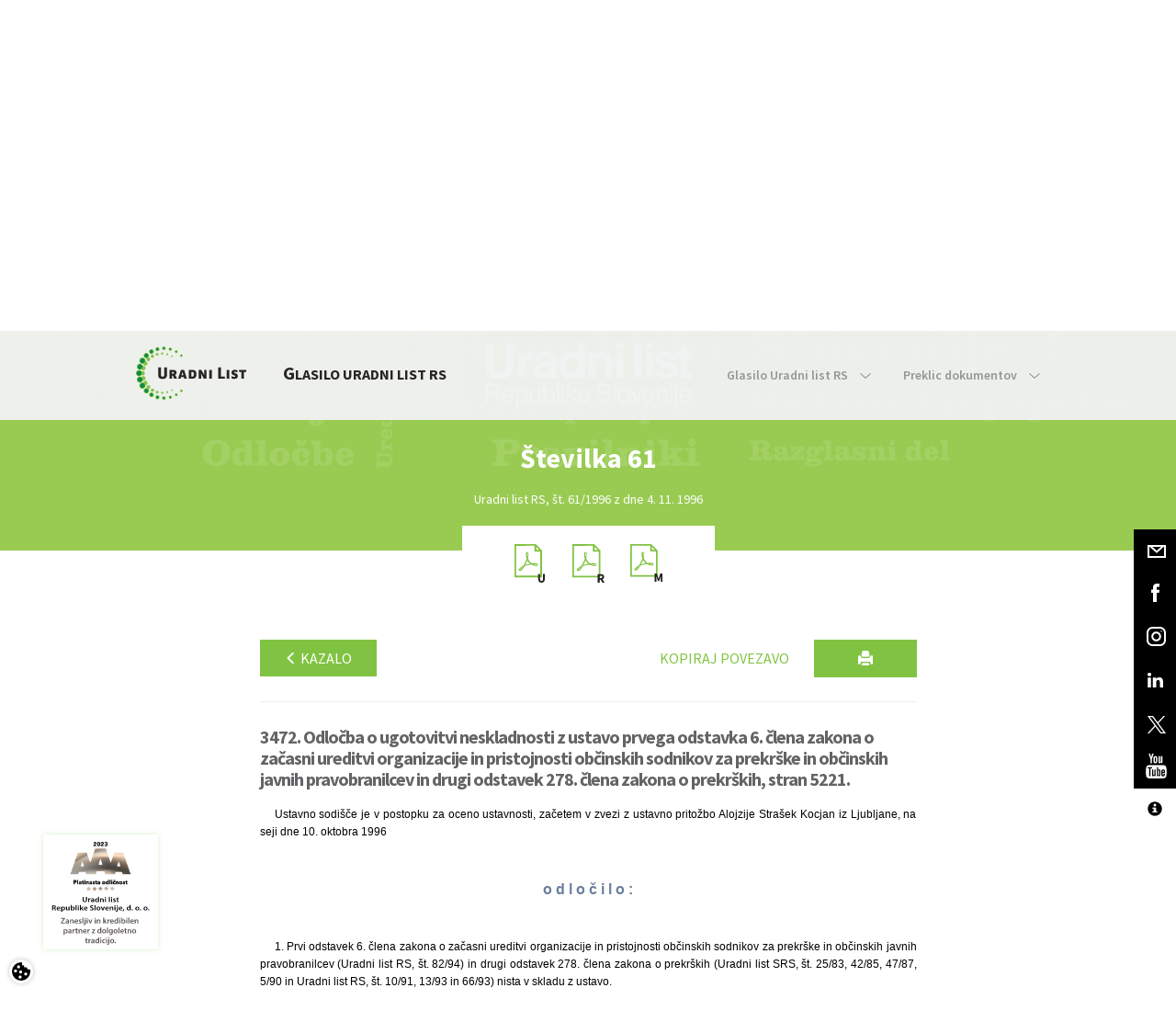

--- FILE ---
content_type: text/html; charset=utf-8
request_url: https://www.google.com/recaptcha/api2/anchor?ar=1&k=6Lc1bBcUAAAAAAtUtaDrXQ6Tp79B5I2jNWDEeeZW&co=aHR0cHM6Ly93d3cudXJhZG5pLWxpc3Quc2k6NDQz&hl=sl&v=cLm1zuaUXPLFw7nzKiQTH1dX&theme=light&size=normal&anchor-ms=20000&execute-ms=15000&cb=3btmav9ecajc
body_size: 45823
content:
<!DOCTYPE HTML><html dir="ltr" lang="sl"><head><meta http-equiv="Content-Type" content="text/html; charset=UTF-8">
<meta http-equiv="X-UA-Compatible" content="IE=edge">
<title>reCAPTCHA</title>
<style type="text/css">
/* cyrillic-ext */
@font-face {
  font-family: 'Roboto';
  font-style: normal;
  font-weight: 400;
  src: url(//fonts.gstatic.com/s/roboto/v18/KFOmCnqEu92Fr1Mu72xKKTU1Kvnz.woff2) format('woff2');
  unicode-range: U+0460-052F, U+1C80-1C8A, U+20B4, U+2DE0-2DFF, U+A640-A69F, U+FE2E-FE2F;
}
/* cyrillic */
@font-face {
  font-family: 'Roboto';
  font-style: normal;
  font-weight: 400;
  src: url(//fonts.gstatic.com/s/roboto/v18/KFOmCnqEu92Fr1Mu5mxKKTU1Kvnz.woff2) format('woff2');
  unicode-range: U+0301, U+0400-045F, U+0490-0491, U+04B0-04B1, U+2116;
}
/* greek-ext */
@font-face {
  font-family: 'Roboto';
  font-style: normal;
  font-weight: 400;
  src: url(//fonts.gstatic.com/s/roboto/v18/KFOmCnqEu92Fr1Mu7mxKKTU1Kvnz.woff2) format('woff2');
  unicode-range: U+1F00-1FFF;
}
/* greek */
@font-face {
  font-family: 'Roboto';
  font-style: normal;
  font-weight: 400;
  src: url(//fonts.gstatic.com/s/roboto/v18/KFOmCnqEu92Fr1Mu4WxKKTU1Kvnz.woff2) format('woff2');
  unicode-range: U+0370-0377, U+037A-037F, U+0384-038A, U+038C, U+038E-03A1, U+03A3-03FF;
}
/* vietnamese */
@font-face {
  font-family: 'Roboto';
  font-style: normal;
  font-weight: 400;
  src: url(//fonts.gstatic.com/s/roboto/v18/KFOmCnqEu92Fr1Mu7WxKKTU1Kvnz.woff2) format('woff2');
  unicode-range: U+0102-0103, U+0110-0111, U+0128-0129, U+0168-0169, U+01A0-01A1, U+01AF-01B0, U+0300-0301, U+0303-0304, U+0308-0309, U+0323, U+0329, U+1EA0-1EF9, U+20AB;
}
/* latin-ext */
@font-face {
  font-family: 'Roboto';
  font-style: normal;
  font-weight: 400;
  src: url(//fonts.gstatic.com/s/roboto/v18/KFOmCnqEu92Fr1Mu7GxKKTU1Kvnz.woff2) format('woff2');
  unicode-range: U+0100-02BA, U+02BD-02C5, U+02C7-02CC, U+02CE-02D7, U+02DD-02FF, U+0304, U+0308, U+0329, U+1D00-1DBF, U+1E00-1E9F, U+1EF2-1EFF, U+2020, U+20A0-20AB, U+20AD-20C0, U+2113, U+2C60-2C7F, U+A720-A7FF;
}
/* latin */
@font-face {
  font-family: 'Roboto';
  font-style: normal;
  font-weight: 400;
  src: url(//fonts.gstatic.com/s/roboto/v18/KFOmCnqEu92Fr1Mu4mxKKTU1Kg.woff2) format('woff2');
  unicode-range: U+0000-00FF, U+0131, U+0152-0153, U+02BB-02BC, U+02C6, U+02DA, U+02DC, U+0304, U+0308, U+0329, U+2000-206F, U+20AC, U+2122, U+2191, U+2193, U+2212, U+2215, U+FEFF, U+FFFD;
}
/* cyrillic-ext */
@font-face {
  font-family: 'Roboto';
  font-style: normal;
  font-weight: 500;
  src: url(//fonts.gstatic.com/s/roboto/v18/KFOlCnqEu92Fr1MmEU9fCRc4AMP6lbBP.woff2) format('woff2');
  unicode-range: U+0460-052F, U+1C80-1C8A, U+20B4, U+2DE0-2DFF, U+A640-A69F, U+FE2E-FE2F;
}
/* cyrillic */
@font-face {
  font-family: 'Roboto';
  font-style: normal;
  font-weight: 500;
  src: url(//fonts.gstatic.com/s/roboto/v18/KFOlCnqEu92Fr1MmEU9fABc4AMP6lbBP.woff2) format('woff2');
  unicode-range: U+0301, U+0400-045F, U+0490-0491, U+04B0-04B1, U+2116;
}
/* greek-ext */
@font-face {
  font-family: 'Roboto';
  font-style: normal;
  font-weight: 500;
  src: url(//fonts.gstatic.com/s/roboto/v18/KFOlCnqEu92Fr1MmEU9fCBc4AMP6lbBP.woff2) format('woff2');
  unicode-range: U+1F00-1FFF;
}
/* greek */
@font-face {
  font-family: 'Roboto';
  font-style: normal;
  font-weight: 500;
  src: url(//fonts.gstatic.com/s/roboto/v18/KFOlCnqEu92Fr1MmEU9fBxc4AMP6lbBP.woff2) format('woff2');
  unicode-range: U+0370-0377, U+037A-037F, U+0384-038A, U+038C, U+038E-03A1, U+03A3-03FF;
}
/* vietnamese */
@font-face {
  font-family: 'Roboto';
  font-style: normal;
  font-weight: 500;
  src: url(//fonts.gstatic.com/s/roboto/v18/KFOlCnqEu92Fr1MmEU9fCxc4AMP6lbBP.woff2) format('woff2');
  unicode-range: U+0102-0103, U+0110-0111, U+0128-0129, U+0168-0169, U+01A0-01A1, U+01AF-01B0, U+0300-0301, U+0303-0304, U+0308-0309, U+0323, U+0329, U+1EA0-1EF9, U+20AB;
}
/* latin-ext */
@font-face {
  font-family: 'Roboto';
  font-style: normal;
  font-weight: 500;
  src: url(//fonts.gstatic.com/s/roboto/v18/KFOlCnqEu92Fr1MmEU9fChc4AMP6lbBP.woff2) format('woff2');
  unicode-range: U+0100-02BA, U+02BD-02C5, U+02C7-02CC, U+02CE-02D7, U+02DD-02FF, U+0304, U+0308, U+0329, U+1D00-1DBF, U+1E00-1E9F, U+1EF2-1EFF, U+2020, U+20A0-20AB, U+20AD-20C0, U+2113, U+2C60-2C7F, U+A720-A7FF;
}
/* latin */
@font-face {
  font-family: 'Roboto';
  font-style: normal;
  font-weight: 500;
  src: url(//fonts.gstatic.com/s/roboto/v18/KFOlCnqEu92Fr1MmEU9fBBc4AMP6lQ.woff2) format('woff2');
  unicode-range: U+0000-00FF, U+0131, U+0152-0153, U+02BB-02BC, U+02C6, U+02DA, U+02DC, U+0304, U+0308, U+0329, U+2000-206F, U+20AC, U+2122, U+2191, U+2193, U+2212, U+2215, U+FEFF, U+FFFD;
}
/* cyrillic-ext */
@font-face {
  font-family: 'Roboto';
  font-style: normal;
  font-weight: 900;
  src: url(//fonts.gstatic.com/s/roboto/v18/KFOlCnqEu92Fr1MmYUtfCRc4AMP6lbBP.woff2) format('woff2');
  unicode-range: U+0460-052F, U+1C80-1C8A, U+20B4, U+2DE0-2DFF, U+A640-A69F, U+FE2E-FE2F;
}
/* cyrillic */
@font-face {
  font-family: 'Roboto';
  font-style: normal;
  font-weight: 900;
  src: url(//fonts.gstatic.com/s/roboto/v18/KFOlCnqEu92Fr1MmYUtfABc4AMP6lbBP.woff2) format('woff2');
  unicode-range: U+0301, U+0400-045F, U+0490-0491, U+04B0-04B1, U+2116;
}
/* greek-ext */
@font-face {
  font-family: 'Roboto';
  font-style: normal;
  font-weight: 900;
  src: url(//fonts.gstatic.com/s/roboto/v18/KFOlCnqEu92Fr1MmYUtfCBc4AMP6lbBP.woff2) format('woff2');
  unicode-range: U+1F00-1FFF;
}
/* greek */
@font-face {
  font-family: 'Roboto';
  font-style: normal;
  font-weight: 900;
  src: url(//fonts.gstatic.com/s/roboto/v18/KFOlCnqEu92Fr1MmYUtfBxc4AMP6lbBP.woff2) format('woff2');
  unicode-range: U+0370-0377, U+037A-037F, U+0384-038A, U+038C, U+038E-03A1, U+03A3-03FF;
}
/* vietnamese */
@font-face {
  font-family: 'Roboto';
  font-style: normal;
  font-weight: 900;
  src: url(//fonts.gstatic.com/s/roboto/v18/KFOlCnqEu92Fr1MmYUtfCxc4AMP6lbBP.woff2) format('woff2');
  unicode-range: U+0102-0103, U+0110-0111, U+0128-0129, U+0168-0169, U+01A0-01A1, U+01AF-01B0, U+0300-0301, U+0303-0304, U+0308-0309, U+0323, U+0329, U+1EA0-1EF9, U+20AB;
}
/* latin-ext */
@font-face {
  font-family: 'Roboto';
  font-style: normal;
  font-weight: 900;
  src: url(//fonts.gstatic.com/s/roboto/v18/KFOlCnqEu92Fr1MmYUtfChc4AMP6lbBP.woff2) format('woff2');
  unicode-range: U+0100-02BA, U+02BD-02C5, U+02C7-02CC, U+02CE-02D7, U+02DD-02FF, U+0304, U+0308, U+0329, U+1D00-1DBF, U+1E00-1E9F, U+1EF2-1EFF, U+2020, U+20A0-20AB, U+20AD-20C0, U+2113, U+2C60-2C7F, U+A720-A7FF;
}
/* latin */
@font-face {
  font-family: 'Roboto';
  font-style: normal;
  font-weight: 900;
  src: url(//fonts.gstatic.com/s/roboto/v18/KFOlCnqEu92Fr1MmYUtfBBc4AMP6lQ.woff2) format('woff2');
  unicode-range: U+0000-00FF, U+0131, U+0152-0153, U+02BB-02BC, U+02C6, U+02DA, U+02DC, U+0304, U+0308, U+0329, U+2000-206F, U+20AC, U+2122, U+2191, U+2193, U+2212, U+2215, U+FEFF, U+FFFD;
}

</style>
<link rel="stylesheet" type="text/css" href="https://www.gstatic.com/recaptcha/releases/cLm1zuaUXPLFw7nzKiQTH1dX/styles__ltr.css">
<script nonce="GCdFi2Afn2wtywbOZRCfQg" type="text/javascript">window['__recaptcha_api'] = 'https://www.google.com/recaptcha/api2/';</script>
<script type="text/javascript" src="https://www.gstatic.com/recaptcha/releases/cLm1zuaUXPLFw7nzKiQTH1dX/recaptcha__sl.js" nonce="GCdFi2Afn2wtywbOZRCfQg">
      
    </script></head>
<body><div id="rc-anchor-alert" class="rc-anchor-alert"></div>
<input type="hidden" id="recaptcha-token" value="[base64]">
<script type="text/javascript" nonce="GCdFi2Afn2wtywbOZRCfQg">
      recaptcha.anchor.Main.init("[\x22ainput\x22,[\x22bgdata\x22,\x22\x22,\[base64]/cFtiKytdPWs6KGs8MjA0OD9wW2IrK109az4+NnwxOTI6KChrJjY0NTEyKT09NTUyOTYmJnIrMTxXLmxlbmd0aCYmKFcuY2hhckNvZGVBdChyKzEpJjY0NTEyKT09NTYzMjA/[base64]/[base64]/[base64]/[base64]/[base64]/[base64]/[base64]/[base64]/[base64]/[base64]/[base64]/[base64]/[base64]/[base64]\x22,\[base64]\\u003d\\u003d\x22,\x22w6A5LcOhTW8RwoXChcKVw7pJwpJ1wqfCm8K8a8O/GsOLGsK5DsK9w4ksOjHDm3LDocORwpY7f8OYb8KNKwrDjcKqwp4/wrPCgxTDhEfCksKVw5pHw7AGccKowoTDnsOSEcK5YsOKwobDjWAKw6hVXS9Kwqo7wqA0wqs9eRoCwrjDgywwYsKvwq1ow6XDtC/CmjRMX1XCnGDCvsO9w6dUwqHCtQ/DlMOXwozCnsO2bA9ewovCg8OUc8Oiw63DsQLCoFnCv8KQw7DDmMK7J0HDhEnCrXbDrsKJE8O6Vm9hXnE8wo3ChiNqw7nDl8O4SMOMw6HDmGJ/w4N9W8Oowo0qFyprKwfCql/[base64]/CnyjCgD7DnwkLw7pxw63CiFDCiwJkQsO1bAUJw4jChsKVGn/CmDzCucOMw6Qjwo8tw64kYyjCgBrCr8Kdw7Zewrh5cVULw6IGG8OMEMOtQcOHwqR0w7rDqRMkw7bDvMKxXD7Cn8Kmw6BIwo3CuMKhK8OkQEPCgAbDuCXCnUnCsQTDn19swq5owqnDl8O7w4cPwrEjH8OrBy98w4PCpcOqw5/Dk0xRw6Ayw4TCssOGw6Isc3vCk8OOTcO+w7U4w7LCq8KKRcKrEV95w7kzDwgnw6TDlVPDoDrCocKPw7IQAnfDssKmBMOewqdQFHbDocKQEcK9w4fCnMOYXsKdOBEwVcOkBGMWwpHCjcKXCcOJw4pHPMKUPFc/anEHwrpgTMOnw6HCsEfChDzDhng8wr7Cm8OPw4zCjsOvaMKYSwUIwqQ0w7ETYcKFw5hfOCdKw5lDbWodLsOGw6DCi8OxecOowovDsgTDkxjCoC7CqhFQWMK6w48lwpQdw5AawqB/wp3Coy7DvVxvMyF1UjjDvsOnX8OCWXfCucKjw71WPQkDMsOjwps7H2Q/wrc+JcKnwqEZGgPCnGnCrcKRw79mVcKLA8OlwoLCpMKkwpknGcK/VcOxb8Kjw7kEUsOqMRkuLsKmLBzDrMOMw7VTNcOPIijDksKlwpjDo8KrwoF4cnNoFxggwpHCo3MEw6QBal/DrDvDisKBIsOAw5rDkwRbbH/CqmPDhErDhcOXGMK5w4DDuDDCkj/[base64]/[base64]/w64OwqNjAA5JR03DvMKvw4YGbk/[base64]/[base64]/Ckh/CgcOzb8O/[base64]/DjcKww7fDgRMAcsK9w5HDscKpXcOVwq/DncKmw6LCsRl+w7hgwqtrw5R8wqPCgCJGw6pZPVDDosO8HxLDrWTDtcKMF8Otw4hYw7cDOcOwwrLDkcOLDAfClzcvPBTDjAFEwps9w5nDvm8iDl3CskclIMKlZkpUw7N+Oxt2wrrDrMKsPUt7wpBXwoZKwrseOcOzTcOkw5nCg8K3wonCrsOhw59awrHCuiVkwqXDtj/Ck8OTIlHCpHvDt8OHBsO1KzM3wpIMw4Z3FmzCgyhNwqoywr5bKns0cMOLR8OqTsKfD8ORw4lHw7bDjsOAI33DnCNjwoVQD8O8w5fDgl44d2fDpETDgFIqwqnCgDwXMsO1FDnDmEzCizpJUijDqsOXwoh3W8K1d8O7w5xRwoc5wrM7IGt4wonDpsKfwo/[base64]/DuMONDgjCq0TDgsOswpIcwq0Mw5oWTErCk2sRw4E/cD/CmMOzB8OSdm/Ct3oIAsKJwpIRZzxeI8KBwpXCqjUbw5HDscK/w5vDmcOvJAVbe8KvwqPCucKAbyDCjMOQw67CmzTChsOhwrHCvsKOwqFLKyvCncKZWcOIYTzCpcOYw4PCiDAfw4DDonoYwqrCoSgbwpzCksKLwq5Tw7kfwo3Dv8KNW8K/woLDtSdXw7AXwrRww6zDt8K8wpc1w4BtBMOOHiDDsnXDp8Ojw6cRw7wYwqcaw6UUfCx0UMKvPsK4w4YMNEfCtB/DicOyEE4tKcOtAjJUwpg2w53DhsK5w4fDiMKkV8K8MMKJdG3Dm8K3dMKlw4zCg8OMNsODwrvCgH3DmVrDizvDgDscDsK0XcObei7DnsKYBXk6w5jCnyLCvzoRwq/[base64]/CiUzCskvCscOgYmzCjG9APcKcTmPDncOpwpU1XxRLJCpBAsKQwqfCk8OFM3jCt2QRFi0hf3vCtThURgg8Qgg5SsK0L2vDm8OCAsKNwonDm8KHbEU9FiHClsO4JsKUwqrDoB7DpFPDocKMwozCvxxGMcKvwrjCiRXCkWPCpsK/[base64]/Cl2Nvw504w5bDrgxnwrlYw6nDucKlLnfDmiBwYsOlb8Kswp7CrcOicRkeEMO3w7jCnAHDkcKMw5nDmsOOVcKQTB80SXsBw6rDtW03wpzDlcKUwpw5wrkPwoHDsX7Cv8OjcMKTwoVObwcYAMOfwq0pw6LDt8Omw5NxUcKSB8OGGWrDhsKwwq/DhCvDrcK7RsOZRMO6HkFJWhwgwqNQw7lqwrPDvxLCgVspFsOYNjfCqVMMRsK4wrnCm15JwpTCiAZDTmbCm3PDuh9Qw4pBTsOBYxhzw488IjxGwo3CvBrDusOow7xdc8KGEsO9DMKmw5o9AMOaw6vDpMOlIsOew6zChsOpKFfDhMKfwqY/[base64]/CmyJTPV1bw5zCvnzDtRHDsRYtV17DmDPClmhWYzhyw4TDgsOiTHjDvXtRFTJsVMOiwqPCsk9lw4cww4Mvw5ojw6LCrMKJFHfDl8KGw4ozwr/DsGkWw4cJOncPSRXCt2nCv1EMw6UnU8OmAg93w4HCmsO/wrbDiQMvBcO9w7FhQG8jwqjCnMKSwrXDhcOmw6jCjsO/wo/[base64]/E8Khw55yeMO1wpzDiG/CisO9wrIyw6glK8KFw4N/V1UwAC9Xw6sURSXDqiYLw5jDtsKjbEIOf8KQMcKaD0x7wpzCo3pXYTtIFcKrwpnDsxoqwoN1w5hFHg7DplXCqMOdHsKTwpvDu8O3wpvDlcKBEDXCscKRawnCn8Ozwodgwo/DuMKRwrdSY8OrwosewrkGwoPCg2EGw61uYsOOwoYOY8Kfw77CtcOrw5M3wrrDjsOCXsKFwptvwqLCuQ4YIsOcw64Tw63CtF7CsGbDqi4kwrVWTEDClXbDjlgRwqXDiMO2UAc4w5JvN2HCv8ONw5jClTnDmz/DrhXCjcOxwoYQw41Pw6TComrCtsKHZ8Kew54bOHBOw4I4wrBJSGlWYMOfw7lywqXDggVkwp3CuUbCt03DpkFiwo3CuMKcw5nCtSsew5piw75NS8OZwr/Cq8Ogwp7Cs8KIbVxCwp/CtsKxNxXDt8Ohw6kvw6zDucOew6VSalXDuMOTPkvChMKKwqxgaxoMw7tICMKkw63CscO/XFE2wp9SWsOxwp0uIiZfwqU6aUfCscK8ZRzChU8uVMKIwoTClsOewp7Dv8Oxw5Biw7LDqsK4wo5Ewo/DlcO1wozCmcOpQTAXw6jCicK7w6HCliw3GAFrw53DqcKPBW3DhFPDsMOqZSLCosKZTMOEwqHCvcOzw43Cm8KbwqFuw4o/woddw4PDnnXCtnbCqFrDosKZw4HDoyx7wqRtacKnYMK0EMOzwrnChcKrKsKcwoVTaEN2d8OmAsOxw7ILwrAfc8Kkwo1fcSUDw6l7XsO0wo4+w4DCtXdgZgTDtMOuwq7DoMONCzbCjMONwpQww6IAw6dbIcOdY3Z8DMOrQ8KVKMOSAD/Ctlcfw4zDulkMw4hmwrYAw47CqUsoAMO+wprDjnUbw57CnUTDjcKyClPDg8OIH31UcHcOCMKPwpbDp1fCqcOmw5/DnkbDgcOKZB7DgShiwrh5w7xFw57Ck8OWwqQuBcKXZQnCgC/[base64]/CrsKmEsKvw57CuDHDtcOiQMOXfmQZMx42FMKewqvCgi8bw53Cl1LCswnDmFgtwqHDosOBw7JEGCgTw4LCmHfDqsKhHnEhw61rQcKRw4A1wqJ0w7zDv2fDtWFbw7YWwr8qw6vDj8KSwq/DjsKlw6UmL8KHw7XCvSHDjsO1eADCni3CpsOLJyzCq8KvX3/Cp8OTwp0wBD07wp7DpmgtcsOsTcO/wqvClBXCrMKVQMOHwrrDmBdZB1fCmB/Dg8KOwpVDwoDCpMOOwr/CtRjDrsKaw4bClQg1w6fClAPDjcONIS0MGzrDoMOXdAnDgcKUwrQqwpHDjV0Cw74vw6vCliHDocOdw4jCjcKWQsOHK8Kwd8OcI8OGw7Vxd8OZw7zDt1c6T8OIOcKuZsOtE8KQGxXDv8OlwrkGD0XClzjDu8KSw4bCvwIlwpt9wr/DjjPCh3J4wrvDusKTw7DDvUh0w6pNNsKhMsOBwr52V8OWGEcHw4nCpyjDicKIwqMMMMKAAR0hwoQKwqAWLRDDlQE/w5Axw61Zw7fDuS7CrVd5worDulwXVUfDki8TwrHCpGvCuUjCv8OzG24fwpbDngjDphDCusKIw5bCjMKfw79uwppeAwXDrHtrw53CosKpL8Krwq7ChcO4wogOHsKYM8KlwrBCw5YkSik2QxTDs8Ojw5bDuw/ChU/DnnHDuzMMX0EaRx3CmcKicV4Aw5DCo8KqwpZQPsKtwop/TAzChGEww7HCuMOiw6XCpnU/[base64]/Cvj8cA8K9wpd7wpXCjcK3w54pwpAMIsK2D3TDlDNMBcKscSQ8woLDvMO4WcOpbF5ww4pwXsK+EsKWw5JHw7bChcOicw5Dw7FjwrfDuSvCtMO0bsOvLTnDtMKkwqx7w40nw4XDvEzDu0xzw7gZGSHDnwkrHsOdwq/DnlcZw6rCscOdQUQvw5vCrsK6w6vDncOeT1hLw4wRwrzCu2EMCizCgATCkMOIw7XCtARIfsKzH8KXw5vCkVPCqnTCn8KAGFcLw59qNH3DpcOCCcK/w5fDkl3Cm8KDw60mR3pqw5/Cm8OJwrYiw4LDkmvDgHTDkkIywrXDsMKAw43DgsKXw6/CuygHw6E3VcKWAULChBLDg2I+woYuBnshCsKqwoxKJU0CT17Crh/CrMKmJcK6Tl/Ct3oRw55Hw7bCv1NMw7oyRAPCmcK2wqJqw5/CscOrOnokwojDsMKhw4lfNMOIw4R1w7bDncO4wooNw6FSw6HCpMOQUgDDjELCuMOEfVt6w4NMJEzDn8KyacKJw4lnw7Npwr7Dn8K1w7lhwoXChsO+w4LCoUtUZivChMKiwrTDsBZRw5Zrwr/CmFl0wr7CsFfDpsKJwrR+w5fDlsOxwrMXdcOfAcO1wqvDucKywq9zbHAswol5w6vCshfCqz8MZh8KKGnCl8KKV8Kwwrh/E8ORXsKaSQFzesO4cyILwod6w74fZMK/[base64]/DjcKIw5pKEFp8w7hVw7l4bsOTw5HDgn00wrhFOCrDjMO9w4Jfw6bCgcKpGMKpbRBoFiJGfMOcwqrCmcKSbg88w6Ycw5PCsMOMw7oFw43DnCYNw7TCsQTCo0rCjsKiwqcMwprCr8Ocwq0owp/DlcKWw5TDlMKpEMOTGDnCrhUQw5zDh8K8w5FKwobDq8Odw6QPRTbDssOKw7MJwrlwwq/CsxFqw7QbwojDj31wwpxCK3jCmsKWw6M3K1Qvwp3ClsOcNFpQdsKuw5Udw6pkVBMfRsOUwq8hFx9hBxtSwr94c8Oaw7hewrkPw5jCssKow513MMKOEXbDrcOkwq3CuMOJw7x4DcO7fMOWw5vDjSVuWMKvw6DDr8Oewp9GwofChgQYX8O8dU8FSMOew5I1QcOQYsODWX/Co1IHCcOpUXbDgcOwM3HCocKGw4LDi8OVSsOewozClHXCm8OMw57DqT3Dl2nCm8O0F8KVw6UhUzFIwpJPBQM5wonCvcK0w6PCjsKAwqTDvsOZwoQVPsKkw5zCq8OBwq1jazHCg0sHCVoZw4ozw5t0w7HCjljDnU9GDSjDo8OCTBPCri/Dt8O0PkHClsOYw4nCpMKkZGkrOjhYFsKIw6ouBwbDglZdw4fDimVLw5MjwrjCtsOjZcOTw5TDoMK3KGjChcOtJcKsw6Z8wrDDl8ORHlHDi3tBw4HDpU0lZcKvRVtDw6zClMOzw6/DkcKrInvCpzwHGsOnCcK8ccO+w48zJ2vCp8KNwqDDm8O9w5/Cu8OTw6kdMMKawpHCm8OWZRPCn8KXRcKMw45ZwofDocKHwq5XbMO5ZcKfw6Esw63DuMO7OGDDpMOgw77Cp1pcw5UTTsOpwrEweijCncKUHhsbw4rChANFwpnDtk/CkRjDix7Drgp6wrzCuMKNwpHCrsOXwogWQsKqSMOxUsKDN3zCrsKlBwd6wpbDtXp7wrgzDT4OGGIXw5rCpsOGwrnCq8Ktwo8Jw6gNYGIUw4J5KDHCicO+wo/CnsK6w7rCrzTDmnB1w6/Ck8OVX8OoRg7DoHfDiG3CpcK1Zy0XDkXCn1jDssKJwoprRAR2w7/DrBsaYELCsVTDszUjSxPCv8KiUcOJSD1Kwok0CMK1w7gtS0EsW8OLw4/CocKPJAJWwrXCpcK6YmAxB8K4VMODWX7CtEQswpHDnMKKwpUFAy3DvcKrDsKiNlbCtA3Dt8KaZyBgNjrCnsKPwqt6woYLZMKoTMO4w7vDgMOIMRhSw6FqL8OpGMKZwq7CoEpsGcKLwrVVAD49AsO5w7rCombCkcOtw6/[base64]/[base64]/DqsKqTykiw74xwqlnLQdIe8KqXjfDmcOLw4vDpMKnwoDDo8KGwrLDoDfDjcOOPijDvikxOhRMw77DocKHKcKCP8KHF03DlsKcw6kjTsKNHkVQCsKvX8KbE1zCqW3Cm8OmwqbDg8O2W8KLwqvDmsKPw53Dv2QMw7oyw5gRDH4pXhtGwqbDg1/CnnzDmzHDoi3Dil7DsjbDgMKKw5IdN3XCnmpACMOTwrEiwqHDjsKbwoc5w6I1J8OzEsKOwpxpIMKaw77Cn8KQw7Btw70rw6ggwrZqA8Otwr52CSnCh0M1wo7DiFrCg8O7wpcOS0PCvmgdwr1swp9MZMOhScK/wootw7R4w4l4wrgUYWDDogjCvwHDrQZ6w6XDvcOqYcO2w5LDg8KIwoHDscKRwqLDmsK3w7DDt8OnEnUMRGJ0wqzCti18esKhDcOlIMK3w4UWw6LDgXpkwrEgwqh/[base64]/Ds1zDscOYfMKHYcKhE8OFw5snwoFaciETGnxXwqdHw5Yzw7UXQD/[base64]/eRwfw57DtcO6GyXCpcKZAxDCmcKGVCfDuwrDlHDDtQjDosKkw4R/w4HCsVprUm3DlcOOUsKXwrdSVm3Ci8K2Nh0Yw4UKFD88NlswwpPCnsOhwohhwqTCkcOBW8OrOsK8bAPDgsK0LsOhAcOhw7ZceCPCjcOHK8ORPsKYwqZWLhlXwrHDlHkVEMKDwrLCjcOYwrZfw7fDgyw7BWNGPMKff8OAw54ZwrlJTsKKWllOwo/Cs0PDiHXDucKlw4vDiMOdwpcfw4U9D8Kiw7XDisO5Y2/DqC4Xwq/CpWIFw4tsScO4a8OhdQchw6AoQMOPwpjCj8KMccOSH8KjwpJlbmbClcKYfMObZsKzelQ1woQCw5YPXMK9wqDCgcOhw6BZMMKbZRguw6cswprCoVLDssK9w5wSwpvDiMOMMsKgI8OIawN+wrtIMQLDo8KGJG5kw77CnsKpfsOpPjzCkHPCrxMPSsO4SsK/EsO5AcOWAcOWN8Kbw5jCtD/[base64]/wr/Cm8Oowp0ARcOTNw7DqSHDgGPCh0zCgnltwqENd3YvdMKKwovDrV/DtiEVw4XCgEbDocOKW8KJwqxRwq/CuMKcw7AxwrvCk8Osw7QBw75QwqTDrsOfw4/[base64]/CssKnw4JJBcKhLw5qAcKww74BwrjCnMKKB8KIYxJNwqHDrj/Du1QtIQTDk8OIwotAw55cwoLCvlzCn8OcS8OowognMMO1IsKrw63DunYYDMOTUmHCpw/DrSgnQsOsw6DDsWAiVsKvwqBWG8OqbBjCosKubcKpaMOGSjnCvcOfJcOKI1E2ZXTDvMKaDsKIwrNIUDVSwpZea8OjwrzCtsOKJsOHw7VES0vCsRXCmXkOI8KKCMKOwpfDriTDgMKyPcOmA2fDoMOVAE0wZjrCmhbClMOow4nDrgLDhE5Dw5NoOz4eFnhGd8Kqw6vDmA/CiDHDqMKDwrQvwpx8w4ldSMKracOKw6JhGwxNY0rDsQ4aeMOfwp9TwqrCtMOsVMKUwqbCr8OOwozCsMO+IMKGw7dxWcOcw4fChsO9wrvDksOFw78gTcKuf8OQwo7DrcKsw41nwrjCgcO0ADYvHxR6w7BwQVIsw7Y/w50aR3nCssKSw7tmwo9uGWPDg8OlEBXCgxBZwrrDn8KeLhzCuH5TwqnDhcKKwp/DmsKUwpFRwrYICBcHC8OrwqjDolDCvjBGdyLCucOsdsOPw63CjcKEwrfDvcKMw77ClxQFwrxZHsKXfMOaw5jCpmc3wqM/ZsK2LsKVw7PCnsKJwosZJsOUwpcRDcO9LSdCwpPDsMKnwqPCiRYfV0VsQsKowoHDhRVdw6YAcsOpwqJmf8Ksw7bCo21Iwp0WwoF8wpoDw4/CpFrCiMKXIh/Cv3vCrcKCS0DCgcOtfzfCjsOTXXonwozDq2bDksKNc8KAeg/CvMK/w6/DrcOHwrTDsUFfUUFdTsKkCApfwqNjIcO2wqcxdG1bw6vDuhlLLGNHw77DmMKsPcOsw48VwoBYw5FiwqTDolg6ezhNeRBkJDTCr8OXS3BQBUzCv2XDhiLCncO3B34TInArdsOEw5vDg0djZh83wpHCocOhO8O/[base64]/DkHY/w4EUbhUvw6XDu8KZwr/[base64]/CnzAucMKkwoQ+AW8OMMOQUsOqwqbDvMK/w4/DnMK0w4ZKwpPChMOoOsO8U8ODSjLDt8Ofw7gGw6YUwq4zHl/CkwTDtwF6AsKfEVzClsOXL8OGXV7CoMOvJMOgYHrDqMOZQSPDn0zCrcOEOsOvCjXDg8OFfGUxLS9/AMKTJgAVw7x3AcKmw6N1w6/CnXgIwrDCi8KUw7zDscKZFMKlQCk9GjYXajvDrsOLKHVvDcKkKlnCr8KOw5nDr1UJw4fCvcOxRzMiwq4EPsKCQMOGcxHChcOBwpMOGFjDi8OjasK/w58bwq7DhT/[base64]/Ck8KULyjDjsKVCcOpw5Ynwrghe8OMwrjDucKiNsOjBSzDsMKOAANvbkvCrXxPw64wwpXDg8KwQsKNQMKbwpN+wrw0GHJVAwTDg8OpwpnCqMKJGUNjKMOrHmIuw751E1NfBcKNYMOUOgDChifCjWtEwonCo03DqQDCvVhaw6x/TTUyIcK+dsKsGTl/GGQAFMOUw6nDnD3DlcKUw6zCkV/DtMKswqkCXHPChMKFIsKTXlBqw796woHCusKUwq7CrcOtw7sIU8Kbw7t9asO2OV5YNTLCqXTDlwrCssKiw7nDt8KFwofDlhpcKcKuTy/[base64]/[base64]/[base64]/CvkJQUVzDuMO5w4vDjAfCrSHDk0HCgMOzNTR2DMORQC1jw44pwq3CkcK9DsK7M8O4Pzljw7XCkHstYMKPwoXCvcOadcK9w5DClMOceXJde8OmOsKBwozDuS3Dp8KXXVfCo8O6TS/DrMOFahBuwrgawph9wp7DjUjCrsKiw58ZUMOyOsOzGsKQRMOCYsObV8K7DsKCwqAfwogIwoUfwo5cecKVfF/[base64]/w6AgwpDChWHCtcKRwrDDocONw7drw7PDisOPGgbCk1YDBj/Dhjx7w7VyOAPDlz7Cs8KVej7DpsOZw5QXNSZvBsOWCMKEw5PDksKiwrbCuVMjEkzCgMOee8KBwpUGbnzChsKSwoPDvRgRQRfDo8OlacKJwpLCmXBvw6hZwoTCvcKybcOIw4bDmlbDkyBcw6jDjjoQwpzDi8KewqvCqMKrRcObwprCj0vCr1LCnm9lw6bCiV/Cm8KvMUIqQcO4w7nDuCx8BgPDh8OONcKewr3DtxPDosO3F8OxHHxnYMO1cMOaQAcybMOSDcOUwrHCh8KYw4/DiRlCw6hzwrDDkMOfCMKIScKYOcOBHcODecKrwq7DjmfCijDDj3hlN8Kpw6fCk8Olwq/Cu8K+ecKcwr3DkmUABQjCtSbDgyVpDcOSw7vDtzbDi1Y3MMOJwq1kwqFGXDvCiHttS8K2wq/CrsOMw6Z0X8KxB8KCw7JawosHwoLDgsKNwrkuGkfCpMKnwpQGw4MkKMO9WMKiw4vDri17dsOMLcK0w6rDoMO1fDoqw6/DvxvCow3CohBoOHI5DjTDqsOYPgAjwqXCr13ChUjCqsKWwqbDi8KMVRzCl0/CtGFrCFfCll/CvRDDs8K1HzfCq8O3w5TCpHQow5BHw6jDkSfCscOSNMOQw7rDhMK/wpvClANDw6TDhgUtw4LCsMOnw5fDh0Nmw6DCtFvCvsOoJsKCw47Do1YLwpgmY3TCv8KQwoAjwrhkQkp9w67DiXN/[base64]/DgTjCh8KRwqXCuMKjwr0kPmfCsMO2FEA0ScKew65Ow5Ykw7LCm3hHw6ciwpvCgVc/C3FDCnrCk8Kxd8KZJ18Ww78wR8OzwqQcEcKWwog/w6LDt1pYHMKcEE4tHcOvb3DDl0HCmMOkcVLDigd6wpBRXiopw6zDiBPCmE9WVWAFw7bDtxtbwqw4wqlUw7dAAcKUw6PDo1DDq8OTw5XDjcKxwoNvAsOiw6ozw6Ivw5wabcOnfsOCwrnDscOuw6zDjUTDvcOKwobDt8Ohw7pcdjARwqbCq0/DrcKvYX1kRcOOQwVow6jDgcKyw7rDgjJWwrAww5Jywr7DjsK9QmALw4DDrcOYBsOcwp1AO3PDvsOJJT8uw5p9QMKqwovDhT/ClX3CmsOGF17DrsO9w4vDh8O/amfDj8OPw5ojdULCicKlwodRwpzChWtWZkLDsjTClsOUcz/[base64]/R2BzwpDCrzrCh8OLMcOMVcKkw4HClwBYRD1BVWrCjnrChnvDm2vDvQ8rOlxiSMKpBGfCp0/[base64]/Cg8OeDGNvw4RoB8O4w5LDlwzDgcOhw6w5w5taJMOHKcKyb2zDr8KrwoDDoVcXZSEmwocOD8KVw5bCrMKlcm1YwpFrKcO2dWPDi8KLwoZJMMOJaVfDrsOLH8K8BFY5C8KmQi5dIzcpw47DgcOoLMKFwrpsOQ3Du03Dh8KhZQhDwqZnG8KnDl/[base64]/[base64]/[base64]/wogIw5nCrEjCi8OiIsK5w4LDnMKoZsOCa3otLcO/[base64]/QMKPw5bCshDDnC7CjHfDgMKEw4U9wovDnMKFR8KcWcOTwq54wqgTOD3DlsOVwofCjsKjMWzDi8KMwpfDjGomwrQrw6USw4RREn5Gw4XDnMKHaCN4w5ltXhxlDsKNRcOkwq8TVW3DmsOcf3bCmks8McOXZmzCscOBXcKrEhB/RmrDnMKxQT5qw6nCoU7CtsOROxnDgcK9F1ZIwpdEwo07w7ANw7tHQMO2MW3DvMK1GMOmCkVLwq3DlSHDlsOBw4Jbw6opV8Odw4hSw59+wqTDm8Oowo8SMiJpw6vDo8KaesKZUl3Chxdowp/CmsK2w4QGCRxVw7fDusO8VSxDwonDgsKJWMKyw47Cjn5nRWfDoMOjU8Kjw6XDggrCssOiwrLCs8OGGFJTaMODwo8JwrjChcKKwoPCrTbDnMKBw642eMO4wolkFMKVwrIpDcKRNcKSwoR0F8KwfcOhw5XDgD8Rw5dHwp8Fw7QDBsOaw5xOw7www61Bwp/[base64]/DssOJwrUMQycjEU3DocOkwqZaCcKAVmhUwqYjw7XCocKmwpIvwohpwqfCrsKiw7nCo8OdwpY+Hm7Cu0PClBtrw6Zaw44/w63DqH1pwpFFf8O/dsO4wrLDrChXXcO5J8OFwqQ9w7QRwqVNw4TDg2ddwqVzFmdNA8OrOcO+wq3DlCM1A8ONZW9GAjlxDRdmw7nCqMKvwqpbw5doFwABf8KDw5VHw4kawqrDqA97w5jCiWdAwpDCmTYvWT43ajR/YyJowqUyUsOsG8KsCBvDk1/CmcK5w74XVSjDhUV5wrfCksKMwp3CqsKPw57DscOIw7YAw6vDumzCnMK0asODwqpFw611w6N4EcOfSG/DuzNKw5/DvsK9ZgDDuD5kw6MUEMKhwrbDpWfCkcOZTBvDpcK7f0/DjsOyDybChjjCuUEna8OQw7Egw6zDhnTCrsK2wrvDlsKtQ8O4wp9xwqvDv8OMwpx4w7jClcKuacOjw5cQRsOkcSV4w6HCssO5wqZpOE3DvwTChwscZgNyw5bCh8OMwrrCt8K/VcKRwoDDn3g2K8O/[base64]/w7bDnTjDmG4NeMOgw5gGEsK3e2rDtm0Qw5fCosKkA8K0wqzCnXfDkMOcBSjCsWPDrcK9P8ODXsOBwo3DrsKmB8OIwqbCmMKjw6XCuRXDl8OGJmNzUmXCiUZ/wqBIwp8Qw6fCpD9+HsKrYMOpEsObwrMGecOwwpLCvMKhDTLDg8KPwrceb8KUJRRtwo07CcO6cEtAXGF2wrwxdWRcW8OEFMOYb8O4wrHDhcObw5NKw6JuTMOBwq1USHU6wr/DvHI+NcO2ZmQqwofDusKEw4Biw4vCjMKCJMO8w7bDiBjCh8O7DMO1w6rDhmjCshXCncOjwoMbwoLDpFXCtcO0esO0GiLDqMOaHsKCBcOLw7MswqlNw50dXE/CgVfCpAPDicO5UBg2Aw3CrjYiwpEMPSbCvcKYPV8YNcOvw55lw7rCi1nDscKHw7BVw6TDjsOzwrZtD8Oawpdnw6vDu8KsV0zCkz/DtcOvwq9uWwjCmsOlHg7DgMOcb8KAZntbdcKuw5PDicKyNkjDicOZwpczYkTDqsK2ESvCtsKmZAbDpMKBwo1qwoDDqk/Dli8Aw4M+FMKuwr1kw6p4DsOfeRkTVioiFMODFVMHR8Kzw5sNUGLDg2fCtRtdDzIFw6DCu8KmVcK/w5JjG8O8wqMpahDDj23Co3Z+wpZtw6XCjQzDmMKEw7PDiFzChGTCrGgDBMK3L8OlwrdgEm7DssKyb8Oewp3CsEw3w6XDtcKpZyxywpgrS8OzwoJLwovDvHnDinvCkSvDozI/w4VyEBTCq3LDtcK1w4JvVjHDgMOjVRgdwrnDlMKGw5vDkw1OacKCwrVfw6MuBMOILcOeRMKPwp8NGMOrLMKJacObwq7CisK5QzQQVi5zICdywr4iwpLDncK1Q8O8cAjDisK9flsydsOkAcOew73CkcKbZDB/w6DCli3DgGPChMOOw5bDtBVpw4APDgLCtk7Dm8KOwo9ZMhwNeS7CnlvDvg3CqMKqNcKdwojCgjwHwoXCisKBbcKzFMO0wrp5F8OtFH4FM8O5wo95Nj1FP8Onw4FwOWFVw5fDpEkUw6rDmMKACsO/[base64]/DgsOEcC4LJMOCYivCgmHCncOhwqhCwqFTwr0Sw5fDrsOxw77CknTDjwzDrsK0bsKwQTd7bmvClCvDhsOICFtSPzhwJTnCoC1OJ3Ycw4LDkMOeIMK7WS4Hw4rCmWHDkVfDusO9w6/CkU8PZMOVw69WCMKTQ1DCmVDCssKkwp98wrfDs0HCpcKuZ14Aw6TDncOHYcOXOsOvwp3DiW3CrF4rXErDvMK0w6fDm8KZQX/DqcOHwovDtFteRjbCkcOgB8KbJGjDoMOxEcOPLW/Dp8ONGsOTRAzDhcK4b8Ocw7dxw5dzwpDCksOGQcKXw4Agw5d0cG7CtMO0d8KEwq7CsMO6wrJiw4zCrcOXdVlKwobDhsO8wrFlw5nDocK0w44fwpbDqSDDvWFnGxlHw5cfwr/CgWzCvDTCgT53QGcdSMKYNsOqwq3CgBHDqBbCg8OnWmkjbsOUai48w5EMV3FpwpEXwpfCu8K5w4zDvcOXfQZRw5/CqMOJw69rK8K9IyTCrMOSw7o8wpYYYDjCjcO4ADB4dgPDqy/ChV0AwoMqw5lFBMO3w59bbsOvwooIbMOVwpc2Dl9FLBxNw5HCgxA8KnbChnQiOMKnbjAiA05+fzFfZcOvw7bDvcOZw61uw6JZMcKgY8KLwpVlwrXDrcOcHDo/OgPDi8Orw4J0W8KAwq3CvFgMw7fDoTnDlcKZNsK7wr9iIhdoGzVww4pEZhHCjsOQeMOTK8KbeMKIwprDvcOqTkdNMBfCjMO2b0jDmWfDgTFFw7NdKMKOw4Z/[base64]/DpSDDt8OMZ8ORw7sBw6BKYMOdw6AFEMOlwocHGh3DscKdf8OKw4/DrMOCwqvCqhvCqcOJw41XKsOGWsOycwXCnRbCmsKeK2zDncKENcK2FEHDtMO6DTUWw53DvcK/PcO4F2LCoQnDvcOpw4jDohlOdlwkw6onwo01wo/DoBzDpcONwqjDkwFRMgUAwoBbNQk7W2zCn8OOBcOqOVFeLzjDisKyK1nDucKzRkDDuMOFAsO5wpICwr0FTyXDvMKPwr7CtcO/w6bDv8OAw4nCmsOFworCu8OJTMOrUA3DgHXCscOPRMO7wqkNTCJAFjDDiio8akPCtDAgwrcdYFVTDcKjwpHDrMOcwprCoHXDjmHDn0tER8KWfsK0wo8PDD7Cjg5sw4pRw5/CnxMww7jCkQzCjiZdRArDtmfDvz5/w74Ff8KoL8KuC1nCpsOrwoXCmsKIwrvDtMKPWsKbasKEwqY/wr3CmMKrwpw3w6PDicKXUSbCsgscw5LDswbCqTDCucK2wp5tw7bCllDCvD1qE8K1w6nCksOYMirCsMOnw6YgwpLDly3DmcOZSMOow67DusKJwoRrOsO6IMOaw5PDvCHDrMOewrzCukLDsTYOR8OKbMK+fsOmw7MUwq7DoikdC8O0w7/[base64]/Cn1bCsydOMUtwcgt2wqPCnMOTFsKLcmAAZMK9wq/CnMOTwqnCksKFwohrAX/[base64]/[base64]/Dt8KCMcOzH8OOc8OZw4fCv8OpwrcTwrp/wqHCu0h+LFtGwrrDgsKpwpFOw6JyQXstw4jCq0fDsMOqU0PChMOzw63CuyDChnnDmcKtM8OzQsO4csKbwr9Nw5dLK0/Di8OzesO1GwRTWsKkDMKNw6HCvcODw6wcfDnCiMOWw6hOcsKJwrnDkWXDjUBZwqMpw5wJwoPCp3ZHw4PDnHfDt8OCaElXKzctw4/DtRk4w7Z+ZTlqX3hZwoVjw5XClzDDhXnCk09xw5Amwq4CwrFMb8KGcGLDhBnCiMOuwqpBBRZLwq/[base64]/w4LCvU/DocKSQ8Kqw5Aew4kqciIHEiNowrbDqTF1wrjCiDjCl3ZARSrDgMKwY27ChMOyVcO+wp4bwoDCnmtAwoUdw6hDw6DCgsOfU0PCgcKmw6/[base64]/Dqwpuw6BQwrHDu8Kqw7PCmzsLwoHDlFXCg8Kqw4UTw5HCk3XCmxFAc0MIGRTCnsKNwppLwr7Dv0jDpcKfwogCw7PCjcK2MMK/K8OlPTvCjWwIw6nCq8OFwqPDrsOaJcOXAw8dwpl9OGLDr8OWwqlGwp3DvCrDt2HClMKKWsOnw7hcw4lOXBPCowXDtRkUQBLCr2TDncKcHhHDnFh6w5XCjsONw7rCmGBfw6FTIGXCgTV1w7vDocOwJsObTSIPB2vDvgfCjcOiwqnDocOwwo/DoMOZwo4nwrbCmsKuARY8wrVRw6DCgHPDj8Opw4JXbsOQw4JvIcKlw75bw4UxBVfDiMKBBMOrCsObw6bDqMKOwrAqVmIsw4rDiGBhal/[base64]/CqUbDkmbCjMOYw7rDt1wqSsOrw5XCp8OJasKXwo9HwoDCq8OyAMKWG8KMw5LDucKuHWIgw7s9D8KJRsKsw5nDvcOgHxZyF8KBa8OLwroQwrTDh8KhAcKqMMKIWk7DrcK7wpR6NsKYeRReEcOaw4lUwqVZLMO6YsO2woJ6w7MowoHDgsKtQzjCl8K1wrw/cGfDrcOeL8KlbQrCtBTCtcO1Sy0lWcK3a8KEICd3esKRIMKRXsK2AcKHEkw1XGYOR8OVJDcRf2TDi0hww6R7VwRibsOzRz/Dp1VAwqF+w7tDb1VZw5rCuMKAMG1qwr1Pw4pJw6LDgD7Dr3vDkcKYZCrClH7CgcOaDMKsw4AiIcKlJT/ChcKHw4PDvlTDqT/Dj0sKwrnCu0HCtcORW8O+D2RHLirChMKjwrs7w79mw6gVw4rDvMKEYcOzQcKDwql0fgBHdsOJd2tywo9UGkIlwrYRwrBEEB9aJRhWwqfDmgrDgXrDh8OJwqp6w6XCiQHDosOBbWDDt2JRwqTCvBF6ZBfDmRQSw63Djlw9wrnCvMO/w5HDpCDCoCrDmHFReSkpw6nCqB4zwqfChcO9wq7Cq10GwoMbDwfCqwVHwqPDlcK0cyfCjcOlPxbCmSDDr8Krw5jCk8Ozw7HDo8OrC2bCnsKRZHYTI8KZwrPDuD4IRXMNbcOXW8K6aiLCpXrCoMKMJy3ChcKNIMO4YsKQwp1hBMOeV8OCFh97FMKtw7N7QkzDjMO/VcOdDMO8UGvDvMOnw5TCqcOWE3jDqA5sw4gvwrDDssK+w6wBwoQQwpTCqMOEw6J2w6IbwpZYw6fCgcK/[base64]/DuMO6wqvCksOLw6TDpTDCsD8Rw5rCnEYxXS/[base64]/J8ODGirDrWDClsOWISEQw4NYK8OZwrzCqkQkLl5lwpXCkCHDt8KnwojCojTCtcOMdy7Dsmo\\u003d\x22],null,[\x22conf\x22,null,\x226Lc1bBcUAAAAAAtUtaDrXQ6Tp79B5I2jNWDEeeZW\x22,0,null,null,null,0,[21,125,63,73,95,87,41,43,42,83,102,105,109,121],[5339200,821],0,null,null,null,null,0,null,0,1,700,1,null,0,\x22CvkBEg8I8ajhFRgAOgZUOU5CNWISDwjmjuIVGAA6BlFCb29IYxIPCJrO4xUYAToGcWNKRTNkEg8I8M3jFRgBOgZmSVZJaGISDwjiyqA3GAE6BmdMTkNIYxIPCN6/tzcYADoGZWF6dTZkEg8I2NKBMhgAOgZBcTc3dmYSDgi45ZQyGAE6BVFCT0QwEg8I0tuVNxgAOgZmZmFXQWUSDwiV2JQyGAA6BlBxNjBuZBIPCMXziDcYADoGYVhvaWFjEg8IjcqGMhgBOgZPd040dGYSDgiK/Yg3GAA6BU1mSUk0GhwIAxIYHRG78OQ3DrceDv++pQYZxJ0JGZzijAIZ\x22,0,0,null,null,1,null,0,1],\x22https://www.uradni-list.si:443\x22,null,[1,1,1],null,null,null,0,3600,[\x22https://www.google.com/intl/sl/policies/privacy/\x22,\x22https://www.google.com/intl/sl/policies/terms/\x22],\x22YuiF4bJzXybTF8KzUzOzzIRcO7vKefuvTEnHzkZGRvc\\u003d\x22,0,0,null,1,1762330258362,0,0,[1],null,[71,229,243,21,252],\x22RC-ASm0U7_-Sw4UOg\x22,null,null,null,null,null,\x220dAFcWeA62iPkDFuSD6MshoKUij2d3LmI7hsRWsqROTWzzoPgsIyBp5iwdjiaWDfSCcUTu8Mr2Tk7C1t6e7UWZJUJR1PSv9Qs2aw\x22,1762413058396]");
    </script></body></html>